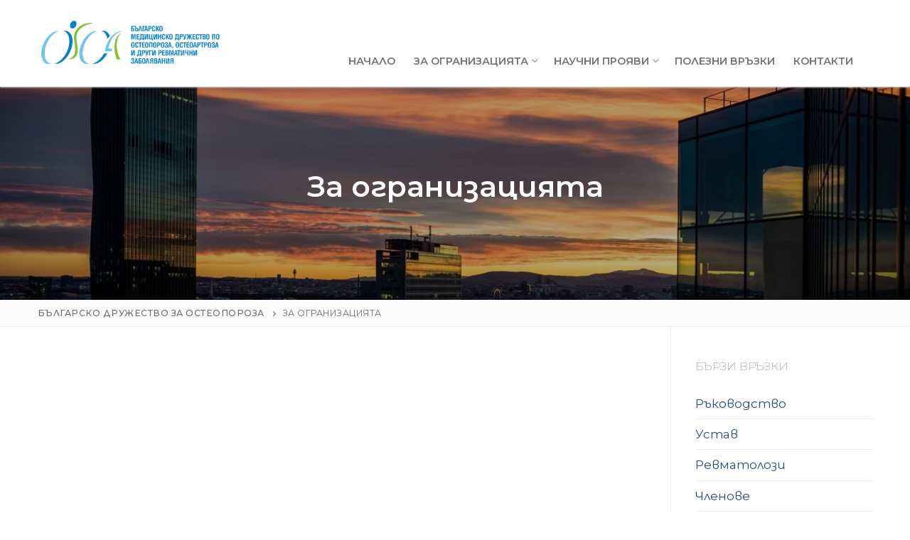

--- FILE ---
content_type: text/html; charset=UTF-8
request_url: https://bmdoo.org/organisation/
body_size: 5210
content:
<!doctype html><html lang="bg-BG"><head><meta charset="UTF-8"><link rel="preconnect" href="https://fonts.gstatic.com/" crossorigin /><script>WebFontConfig={google:{families:["Montserrat:100,100i,200,200i,300,300i,400,400i,500,500i,600,600i,700,700i,800,800i,900,900i&display=swap"]}};if ( typeof WebFont === "object" && typeof WebFont.load === "function" ) { WebFont.load( WebFontConfig ); }</script><script data-optimized="1" src="https://bmdoo.org/wp-content/plugins/litespeed-cache/assets/js/webfontloader.min.js"></script><link data-optimized="2" rel="stylesheet" href="https://bmdoo.org/wp-content/litespeed/css/e7072a918c2ce9885ac00da3d134f64e.css?ver=7593a" /><meta name="viewport" content="width=device-width, initial-scale=1, maximum-scale=10.0, user-scalable=yes"><link rel="profile" href="http://gmpg.org/xfn/11"><title>За огранизацията &#8211; Българско Дружество За Остеопороза</title><meta name='robots' content='max-image-preview:large' /><link rel='dns-prefetch' href='//fonts.googleapis.com' /><link rel="alternate" type="application/rss+xml" title="Българско Дружество За Остеопороза &raquo; Поток" href="https://bmdoo.org/feed/" /><link rel="https://api.w.org/" href="https://bmdoo.org/wp-json/" /><link rel="alternate" title="JSON" type="application/json" href="https://bmdoo.org/wp-json/wp/v2/pages/7" /><link rel="EditURI" type="application/rsd+xml" title="RSD" href="https://bmdoo.org/xmlrpc.php?rsd" /><meta name="generator" content="WordPress 6.6.4" /><link rel="canonical" href="https://bmdoo.org/organisation/" /><link rel='shortlink' href='https://bmdoo.org/?p=7' /><link rel="alternate" title="oEmbed (JSON)" type="application/json+oembed" href="https://bmdoo.org/wp-json/oembed/1.0/embed?url=https%3A%2F%2Fbmdoo.org%2Forganisation%2F" /><link rel="alternate" title="oEmbed (XML)" type="text/xml+oembed" href="https://bmdoo.org/wp-json/oembed/1.0/embed?url=https%3A%2F%2Fbmdoo.org%2Forganisation%2F&#038;format=xml" /><meta name="generator" content="Elementor 3.23.4; features: additional_custom_breakpoints, e_lazyload; settings: css_print_method-external, google_font-enabled, font_display-auto"></head><body class="page-template-default page page-id-7 wp-custom-logo content-sidebar main-layout-content-sidebar sidebar_vertical_border site-full-width menu_sidebar_slide_left elementor-default elementor-kit-682"><div id="page" class="site box-shadow">
<a class="skip-link screen-reader-text" href="#site-content">Пропуснете към съдържанието</a>
<a class="close is-size-medium  close-panel close-sidebar-panel" href="#">
<span class="hamburger hamburger--squeeze is-active">
<span class="hamburger-box">
<span class="hamburger-inner"><span class="screen-reader-text">Меню</span></span>
</span>
</span>
<span class="screen-reader-text">Затваряне</span>
</a><header id="masthead" class="site-header header-"><div id="masthead-inner" class="site-header-inner"><div  class="header-top header--row hide-on-mobile hide-on-tablet layout-full-contained"  id="cb-row--header-top"  data-row-id="top"  data-show-on="desktop"><div class="header--row-inner header-top-inner dark-mode"><div class="customify-container"><div class="customify-grid  customify-grid-middle"><div class="customify-col-6_md-6_sm-6 builder-item builder-first--search_box" data-push-left="off-6"><div class="item--inner builder-item--search_box" data-section="search_box" data-item-id="search_box" ><div class="header-search_box-item item--search_box"><form role="search" class="header-search-form " action="https://bmdoo.org/"><div class="search-form-fields">
<span class="screen-reader-text">Търсене за:</span>
<input type="search" class="search-field" placeholder="Търсене ..." value="" name="s" title="Търсене за:" /></div>
<button type="submit" class="search-submit" aria-label="Submit Search">
<svg aria-hidden="true" focusable="false" role="presentation" xmlns="http://www.w3.org/2000/svg" width="20" height="21" viewBox="0 0 20 21">
<path fill="currentColor" fill-rule="evenodd" d="M12.514 14.906a8.264 8.264 0 0 1-4.322 1.21C3.668 16.116 0 12.513 0 8.07 0 3.626 3.668.023 8.192.023c4.525 0 8.193 3.603 8.193 8.047 0 2.033-.769 3.89-2.035 5.307l4.999 5.552-1.775 1.597-5.06-5.62zm-4.322-.843c3.37 0 6.102-2.684 6.102-5.993 0-3.31-2.732-5.994-6.102-5.994S2.09 4.76 2.09 8.07c0 3.31 2.732 5.993 6.102 5.993z"></path>
</svg>
</button></form></div></div></div></div></div></div></div><div  class="header-main header--row layout-full-contained"  id="cb-row--header-main"  data-row-id="main"  data-show-on="desktop mobile"><div class="header--row-inner header-main-inner light-mode"><div class="customify-container"><div class="customify-grid cb-row--desktop hide-on-mobile hide-on-tablet customify-grid-middle"><div class="customify-col-3_md-3_sm-3 builder-item builder-first--logo" data-push-left=""><div class="item--inner builder-item--logo" data-section="title_tagline" data-item-id="logo" ><div class="site-branding logo-top">
<a href="https://bmdoo.org/" class="logo-link" rel="home" itemprop="url">
<img class="site-img-logo" src="https://bmdoo.org/wp-content/uploads/2024/09/OSOA_BMDOO-DRZ_Logo-NEW-2023.png" alt="Българско Дружество За Остеопороза">
</a></div></div></div><div class="customify-col-9_md-9_sm-9 builder-item builder-first--primary-menu builder-item--group" data-push-left=""><div class="item--inner builder-item--primary-menu has_menu" data-section="header_menu_primary" data-item-id="primary-menu" ><nav  id="site-navigation-main-desktop" class="site-navigation primary-menu primary-menu-main nav-menu-desktop primary-menu-desktop style-border-bottom"><ul id="menu-%d0%be%d1%81%d0%bd%d0%be%d0%b2%d0%bd%d0%be-%d0%bc%d0%b5%d0%bd%d1%8e" class="primary-menu-ul menu nav-menu"><li id="menu-item--main-desktop-492" class="menu-item menu-item-type-post_type menu-item-object-page menu-item-home menu-item-492"><a href="https://bmdoo.org/"><span class="link-before">Начало</span></a></li><li id="menu-item--main-desktop-363" class="menu-item menu-item-type-post_type menu-item-object-page menu-item-has-children menu-item-363"><a href="https://bmdoo.org/rukovodstvo/"><span class="link-before">За огранизацията<span class="nav-icon-angle">&nbsp;</span></span></a><ul class="sub-menu sub-lv-0"><li id="menu-item--main-desktop-33" class="menu-item menu-item-type-post_type menu-item-object-page menu-item-33"><a href="https://bmdoo.org/rukovodstvo/"><span class="link-before">Ръководство</span></a></li><li id="menu-item--main-desktop-355" class="menu-item menu-item-type-post_type menu-item-object-page menu-item-355"><a href="https://bmdoo.org/chlenove/"><span class="link-before">Членове</span></a></li><li id="menu-item--main-desktop-167" class="menu-item menu-item-type-post_type menu-item-object-page menu-item-167"><a href="https://bmdoo.org/ustav/"><span class="link-before">Устав</span></a></li><li id="menu-item--main-desktop-356" class="menu-item menu-item-type-post_type menu-item-object-page menu-item-356"><a href="https://bmdoo.org/revmatolozi/"><span class="link-before">Ревматолози</span></a></li></ul></li><li id="menu-item--main-desktop-21" class="menu-item menu-item-type-post_type menu-item-object-page menu-item-has-children menu-item-21"><a href="https://bmdoo.org/news/"><span class="link-before">Научни прояви<span class="nav-icon-angle">&nbsp;</span></span></a><ul class="sub-menu sub-lv-0"><li id="menu-item--main-desktop-1602" class="menu-item menu-item-type-post_type menu-item-object-page menu-item-1602"><a href="https://bmdoo.org/%d0%bc%d0%b8%d0%bd%d0%b0%d0%bb%d0%b8-%d1%81%d1%8a%d0%b1%d0%b8%d1%82%d0%b8%d1%8f/"><span class="link-before">Минали събития</span></a></li></ul></li><li id="menu-item--main-desktop-18" class="menu-item menu-item-type-post_type menu-item-object-page menu-item-18"><a href="https://bmdoo.org/links/"><span class="link-before">Полезни връзки</span></a></li><li id="menu-item--main-desktop-22" class="menu-item menu-item-type-post_type menu-item-object-page menu-item-22"><a href="https://bmdoo.org/contact/"><span class="link-before">Контакти</span></a></li></ul></nav></div><div class="item--inner builder-item--button" data-section="header_button" data-item-id="button" ><a href="/contact/" class="item--button customify-btn customify-builder-btn is-icon-after">Контакти<i class="fa fa-arrow-circle-right"></i> </a></div></div></div><div class="cb-row--mobile hide-on-desktop customify-grid customify-grid-middle"><div class="customify-col-9_md-9_sm-9 builder-item builder-first--logo" data-push-left=""><div class="item--inner builder-item--logo" data-section="title_tagline" data-item-id="logo" ><div class="site-branding logo-top">
<a href="https://bmdoo.org/" class="logo-link" rel="home" itemprop="url">
<img class="site-img-logo" src="https://bmdoo.org/wp-content/uploads/2024/09/OSOA_BMDOO-DRZ_Logo-NEW-2023.png" alt="Българско Дружество За Остеопороза">
</a></div></div></div><div class="customify-col-3_md-3_sm-3 builder-item builder-first--nav-icon" data-push-left=""><div class="item--inner builder-item--nav-icon" data-section="header_menu_icon" data-item-id="nav-icon" >		<button type="button" class="menu-mobile-toggle item-button is-size-desktop-medium is-size-tablet-medium is-size-mobile-medium">
<span class="hamburger hamburger--squeeze">
<span class="hamburger-box">
<span class="hamburger-inner"></span>
</span>
</span>
<span class="nav-icon--label hide-on-tablet hide-on-mobile">Меню</span></button></div></div></div></div></div></div><div id="header-menu-sidebar" class="header-menu-sidebar menu-sidebar-panel dark-mode"><div id="header-menu-sidebar-bg" class="header-menu-sidebar-bg"><div id="header-menu-sidebar-inner" class="header-menu-sidebar-inner"><div class="builder-item-sidebar mobile-item--html"><div class="item--inner" data-item-id="html" data-section="header_html"><div class="builder-header-html-item item--html"><p>БМДОО</p></div></div></div><div class="builder-item-sidebar mobile-item--search_box"><div class="item--inner" data-item-id="search_box" data-section="search_box"><div class="header-search_box-item item--search_box"><form role="search" class="header-search-form " action="https://bmdoo.org/"><div class="search-form-fields">
<span class="screen-reader-text">Търсене за:</span>
<input type="search" class="search-field" placeholder="Търсене ..." value="" name="s" title="Търсене за:" /></div>
<button type="submit" class="search-submit" aria-label="Submit Search">
<svg aria-hidden="true" focusable="false" role="presentation" xmlns="http://www.w3.org/2000/svg" width="20" height="21" viewBox="0 0 20 21">
<path fill="currentColor" fill-rule="evenodd" d="M12.514 14.906a8.264 8.264 0 0 1-4.322 1.21C3.668 16.116 0 12.513 0 8.07 0 3.626 3.668.023 8.192.023c4.525 0 8.193 3.603 8.193 8.047 0 2.033-.769 3.89-2.035 5.307l4.999 5.552-1.775 1.597-5.06-5.62zm-4.322-.843c3.37 0 6.102-2.684 6.102-5.993 0-3.31-2.732-5.994-6.102-5.994S2.09 4.76 2.09 8.07c0 3.31 2.732 5.993 6.102 5.993z"></path>
</svg>
</button></form></div></div></div><div class="builder-item-sidebar mobile-item--primary-menu mobile-item--menu "><div class="item--inner" data-item-id="primary-menu" data-section="header_menu_primary"><nav  id="site-navigation-sidebar-mobile" class="site-navigation primary-menu primary-menu-sidebar nav-menu-mobile primary-menu-mobile style-border-bottom"><ul id="menu-%d0%be%d1%81%d0%bd%d0%be%d0%b2%d0%bd%d0%be-%d0%bc%d0%b5%d0%bd%d1%8e" class="primary-menu-ul menu nav-menu"><li id="menu-item--sidebar-mobile-492" class="menu-item menu-item-type-post_type menu-item-object-page menu-item-home menu-item-492"><a href="https://bmdoo.org/"><span class="link-before">Начало</span></a></li><li id="menu-item--sidebar-mobile-363" class="menu-item menu-item-type-post_type menu-item-object-page menu-item-has-children menu-item-363"><a href="https://bmdoo.org/rukovodstvo/"><span class="link-before">За огранизацията<span class="nav-icon-angle">&nbsp;</span></span></a><ul class="sub-menu sub-lv-0"><li id="menu-item--sidebar-mobile-33" class="menu-item menu-item-type-post_type menu-item-object-page menu-item-33"><a href="https://bmdoo.org/rukovodstvo/"><span class="link-before">Ръководство</span></a></li><li id="menu-item--sidebar-mobile-355" class="menu-item menu-item-type-post_type menu-item-object-page menu-item-355"><a href="https://bmdoo.org/chlenove/"><span class="link-before">Членове</span></a></li><li id="menu-item--sidebar-mobile-167" class="menu-item menu-item-type-post_type menu-item-object-page menu-item-167"><a href="https://bmdoo.org/ustav/"><span class="link-before">Устав</span></a></li><li id="menu-item--sidebar-mobile-356" class="menu-item menu-item-type-post_type menu-item-object-page menu-item-356"><a href="https://bmdoo.org/revmatolozi/"><span class="link-before">Ревматолози</span></a></li></ul></li><li id="menu-item--sidebar-mobile-21" class="menu-item menu-item-type-post_type menu-item-object-page menu-item-has-children menu-item-21"><a href="https://bmdoo.org/news/"><span class="link-before">Научни прояви<span class="nav-icon-angle">&nbsp;</span></span></a><ul class="sub-menu sub-lv-0"><li id="menu-item--sidebar-mobile-1602" class="menu-item menu-item-type-post_type menu-item-object-page menu-item-1602"><a href="https://bmdoo.org/%d0%bc%d0%b8%d0%bd%d0%b0%d0%bb%d0%b8-%d1%81%d1%8a%d0%b1%d0%b8%d1%82%d0%b8%d1%8f/"><span class="link-before">Минали събития</span></a></li></ul></li><li id="menu-item--sidebar-mobile-18" class="menu-item menu-item-type-post_type menu-item-object-page menu-item-18"><a href="https://bmdoo.org/links/"><span class="link-before">Полезни връзки</span></a></li><li id="menu-item--sidebar-mobile-22" class="menu-item menu-item-type-post_type menu-item-object-page menu-item-22"><a href="https://bmdoo.org/contact/"><span class="link-before">Контакти</span></a></li></ul></nav></div></div><div class="builder-item-sidebar mobile-item--button"><div class="item--inner" data-item-id="button" data-section="header_button"><a href="/contact/" class="item--button customify-btn customify-builder-btn is-icon-after">Контакти<i class="fa fa-arrow-circle-right"></i> </a></div></div><div class="builder-item-sidebar mobile-item--social-icons"><div class="item--inner" data-item-id="social-icons" data-section="header_social_icons"><ul class="header-social-icons customify-builder-social-icons color-custom"><li><a class="social-icon-twitter shape-circle" rel="nofollow noopener" target="_blank" href="#" aria-label="Twitter"><i class="icon fa fa-twitter" title="Twitter"></i></a></li><li><a class="social-icon-facebook-f shape-circle" rel="nofollow noopener" target="_blank" href="#" aria-label="Facebook"><i class="icon fa fa-facebook-f" title="Facebook"></i></a></li><li><a class="social-icon-tripadvisor shape-circle" rel="nofollow noopener" target="_blank" href="#" aria-label="TripAdvisor"><i class="icon fa fa-tripadvisor" title="TripAdvisor"></i></a></li><li><a class="social-icon-instagram shape-circle" rel="nofollow noopener" target="_blank" href="#" aria-label="Instagram"><i class="icon fa fa-instagram" title="Instagram"></i></a></li></ul></div></div></div></div></div></div></header><div id="page-cover" class="page-header--item page-cover "><div class="page-cover-inner customify-container"><h1 class="page-cover-title">За огранизацията</h1></div></div><div id="page-breadcrumb" class="page-header--item page-breadcrumb breadcrumb--below_header  text-uppercase text-xsmall link-meta"><div class="page-breadcrumb-inner customify-container"><ul class="page-breadcrumb-list"><li class="home"><span><a title="Go to Българско Дружество За Остеопороза." href="https://bmdoo.org" class="home"><span>Българско Дружество За Остеопороза</span></a></span></li><li class="post post-page current-item"><span><span class="post post-page current-item">За огранизацията</span></span></li></ul></div></div><div id="site-content" class="site-content"><div class="customify-container"><div class="customify-grid"><main id="main" class="content-area customify-col-9_sm-12"><div class="content-inner"><article id="post-7" class="post-7 page type-page status-publish hentry"><div class="entry-content"></div></article></div></main><aside id="sidebar-primary" class="sidebar-primary customify-col-3_sm-12"><div class="sidebar-primary-inner sidebar-inner widget-area"><section id="nav_menu-1" class="widget widget_nav_menu"><h4 class="widget-title">Бързи връзки</h4><div class="menu-za-ogranizatsiyata-container"><ul id="menu-za-ogranizatsiyata" class="menu"><li id="menu-item-168" class="menu-item menu-item-type-post_type menu-item-object-page menu-item-168"><a href="https://bmdoo.org/rukovodstvo/">Ръководство</a></li><li id="menu-item-169" class="menu-item menu-item-type-post_type menu-item-object-page menu-item-169"><a href="https://bmdoo.org/ustav/">Устав</a></li><li id="menu-item-320" class="menu-item menu-item-type-post_type menu-item-object-page menu-item-320"><a href="https://bmdoo.org/revmatolozi/">Ревматолози</a></li><li id="menu-item-321" class="menu-item menu-item-type-post_type menu-item-object-page menu-item-321"><a href="https://bmdoo.org/chlenove/">Членове</a></li></ul></div></section></div></aside></div></div></div><footer class="site-footer" id="site-footer"><div  class="footer-main footer--row layout-full-contained"  id="cb-row--footer-main"  data-row-id="main"  data-show-on="desktop mobile"><div class="footer--row-inner footer-main-inner dark-mode"><div class="customify-container"><div class="customify-grid  customify-grid-top"><div class="customify-col-3_md-3_sm-6_xs-12 builder-item builder-first--footer-1" data-push-left="_sm-0"><div class="item--inner builder-item--footer-1" data-section="sidebar-widgets-footer-1" data-item-id="footer-1" ><div class="widget-area"><section id="media_image-1" class="widget widget_media_image"><img width="340" height="102" src="https://bmdoo.org/wp-content/uploads/2018/07/bmdoo-logo-osteoporoza-1.png" class="image wp-image-507  attachment-full size-full" alt="българско медицинско дружество по остеопороза и остеоартроза" style="max-width: 100%; height: auto;" decoding="async" srcset="https://bmdoo.org/wp-content/uploads/2018/07/bmdoo-logo-osteoporoza-1.png 340w, https://bmdoo.org/wp-content/uploads/2018/07/bmdoo-logo-osteoporoza-1-300x90.png 300w" sizes="(max-width: 340px) 100vw, 340px" /></section><section id="text-2" class="widget widget_text"><div class="textwidget"><p>Благодарим Ви за доверието!</p></div></section></div></div></div><div class="customify-col-3_md-3_sm-6_xs-12 builder-item builder-first--footer-3" data-push-left="_sm-0"><div class="item--inner builder-item--footer-3" data-section="sidebar-widgets-footer-3" data-item-id="footer-3" ><div class="widget-area"><section id="nav_menu-3" class="widget widget_nav_menu"><h4 class="widget-title">Информация за сайта</h4><div class="menu-futar-1-container"><ul id="menu-futar-1" class="menu"><li id="menu-item-495" class="menu-item menu-item-type-post_type menu-item-object-page menu-item-495"><a href="https://bmdoo.org/news/">НАУЧНИ ПРОЯВИ</a></li><li id="menu-item-500" class="menu-item menu-item-type-post_type menu-item-object-page menu-item-500"><a href="https://bmdoo.org/v-%d1%82%d0%b0-%d0%bd%d0%b0%d1%86%d0%b8%d0%be%d0%bd%d0%b0%d0%bb%d0%bd%d0%b0-%d0%ba%d0%be%d0%bd%d1%84%d0%b5%d1%80%d0%b5%d0%bd%d1%86%d0%b8%d1%8f-%d0%bf%d0%be-%d0%be%d1%81%d1%82%d0%b5%d0%be%d0%bf%d0%be/">V-та Национална конференция по остеопороза и остеортроза  24 – 26 ноември 2016</a></li><li id="menu-item-496" class="menu-item menu-item-type-post_type menu-item-object-page menu-item-496"><a href="https://bmdoo.org/links/">Полезни връзки</a></li></ul></div></section></div></div></div><div class="customify-col-3_md-3_sm-6_xs-12 builder-item builder-first--footer-2" data-push-left="_sm-0"><div class="item--inner builder-item--footer-2" data-section="sidebar-widgets-footer-2" data-item-id="footer-2" ><div class="widget-area"><section id="nav_menu-2" class="widget widget_nav_menu"><h4 class="widget-title">За организацията</h4><div class="menu-za-ogranizatsiyata-container"><ul id="menu-za-ogranizatsiyata-1" class="menu"><li class="menu-item menu-item-type-post_type menu-item-object-page menu-item-168"><a href="https://bmdoo.org/rukovodstvo/">Ръководство</a></li><li class="menu-item menu-item-type-post_type menu-item-object-page menu-item-169"><a href="https://bmdoo.org/ustav/">Устав</a></li><li class="menu-item menu-item-type-post_type menu-item-object-page menu-item-320"><a href="https://bmdoo.org/revmatolozi/">Ревматолози</a></li><li class="menu-item menu-item-type-post_type menu-item-object-page menu-item-321"><a href="https://bmdoo.org/chlenove/">Членове</a></li></ul></div></section></div></div></div><div class="customify-col-3_md-3_sm-6_xs-12 builder-item builder-first--footer-4" data-push-left="_sm-0"><div class="item--inner builder-item--footer-4" data-section="sidebar-widgets-footer-4" data-item-id="footer-4" ><div class="widget-area"><section id="text-3" class="widget widget_text"><h4 class="widget-title">Предстои!</h4><div class="textwidget"><p><a href="https://bmdoo.org/#">Клинична ревматология, 16-18 ноември 2018 г.</a></p></div></section></div></div></div></div></div></div></div><div  class="footer-bottom footer--row layout-full-contained"  id="cb-row--footer-bottom"  data-row-id="bottom"  data-show-on="desktop"><div class="footer--row-inner footer-bottom-inner dark-mode"><div class="customify-container"><div class="customify-grid  customify-grid-top"><div class="customify-col-12_md-12_sm-12_xs-12 builder-item builder-first--footer_copyright" data-push-left="_sm-0"><div class="item--inner builder-item--footer_copyright" data-section="footer_copyright" data-item-id="footer_copyright" ><div class="builder-footer-copyright-item footer-copyright"><p>Copyright &copy; 2026 Българско Дружество За Остеопороза &#8211; Темата е разработена от <a rel="nofollow" href="https://pressmaximum.com/customify">Customify</a>.</p></div></div></div></div></div></div></div></footer></div> <script data-optimized="1" type='text/javascript'>const lazyloadRunObserver=()=>{const lazyloadBackgrounds=document.querySelectorAll(`.e-con.e-parent:not(.e-lazyloaded)`);const lazyloadBackgroundObserver=new IntersectionObserver((entries)=>{entries.forEach((entry)=>{if(entry.isIntersecting){let lazyloadBackground=entry.target;if(lazyloadBackground){lazyloadBackground.classList.add('e-lazyloaded')}
lazyloadBackgroundObserver.unobserve(entry.target)}})},{rootMargin:'200px 0px 200px 0px'});lazyloadBackgrounds.forEach((lazyloadBackground)=>{lazyloadBackgroundObserver.observe(lazyloadBackground)})};const events=['DOMContentLoaded','elementor/lazyload/observe',];events.forEach((event)=>{document.addEventListener(event,lazyloadRunObserver)})</script> <script type="text/javascript" src="https://bmdoo.org/wp-content/plugins/litespeed-cache/assets/js/instant_click.min.js" id="litespeed-cache-js"></script> <script data-optimized="1" type="text/javascript" id="customify-themejs-js-extra">var Customify_JS={"is_rtl":"","css_media_queries":{"all":"%s","desktop":"%s","tablet":"@media screen and (max-width: 1024px) { %s }","mobile":"@media screen and (max-width: 568px) { %s }"},"sidebar_menu_no_duplicator":"1"}</script> <script data-optimized="1" type="text/javascript" src="https://bmdoo.org/wp-content/litespeed/js/be54f689f5ba69a41841173f9aed441b.js?ver=d441b" id="customify-themejs-js"></script> </body></html>
<!-- Page optimized by LiteSpeed Cache @2026-01-24 06:36:53 -->

<!-- Page supported by LiteSpeed Cache 6.5.0.2 on 2026-01-24 06:36:53 -->